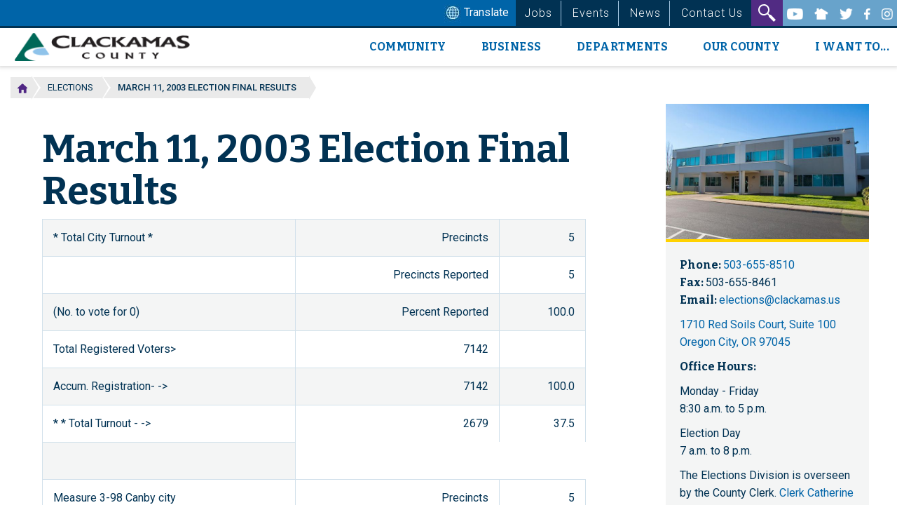

--- FILE ---
content_type: text/html; charset=UTF-8
request_url: https://www.clackamas.us/elections/results/results20030311.html
body_size: 10969
content:
<!DOCTYPE html>
<html  lang="en" dir="ltr">
  <head>
    <meta charset="utf-8" />
<script async src="https://www.googletagmanager.com/gtag/js?id=UA-113453671-1"></script>
<script>window.dataLayer = window.dataLayer || [];function gtag(){dataLayer.push(arguments)};gtag("js", new Date());gtag("set", "developer_id.dMDhkMT", true);gtag("config", "UA-113453671-1", {"groups":"default","anonymize_ip":true,"page_placeholder":"PLACEHOLDER_page_path","allow_ad_personalization_signals":false});gtag("config", "G-ETSX4BL25Y", {"groups":"default","page_placeholder":"PLACEHOLDER_page_location","allow_ad_personalization_signals":false});</script>
<meta name="description" content="Unofficial Final" />
<link rel="canonical" href="https://www.clackamas.us/elections/results/results20030311.html" />
<link rel="apple-touch-icon" sizes="180x180" href="/sites/default/files/favicons/apple-touch-icon.png"/>
<link rel="icon" type="image/png" sizes="32x32" href="/sites/default/files/favicons/favicon-32x32.png"/>
<link rel="icon" type="image/png" sizes="16x16" href="/sites/default/files/favicons/favicon-16x16.png"/>
<link rel="manifest" href="/sites/default/files/favicons/site.webmanifest"/>
<link rel="mask-icon" href="/sites/default/files/favicons/safari-pinned-tab.svg" color="#5bbad5"/>
<meta name="msapplication-TileColor" content="#da532c"/>
<meta name="msapplication-TileImage" content="/sites/default/files/favicons/mstile-144x144.png"/>
<meta name="theme-color" content="#ffffff"/>
<meta name="favicon-generator" content="Drupal responsive_favicons + realfavicongenerator.net" />
<meta name="Generator" content="Drupal 10 (https://www.drupal.org)" />
<meta name="MobileOptimized" content="width" />
<meta name="HandheldFriendly" content="true" />
<meta name="viewport" content="width=device-width, initial-scale=1.0" />
<link rel="icon" href="/sites/default/files/favicon-32x32.png" type="image/png" />
<link rel="alternate" hreflang="en" href="https://www.clackamas.us/elections/results/results20030311.html" />

    <title>March 11, 2003 Election Final Results | Clackamas County</title>
    <link rel="stylesheet" media="all" href="/sites/default/files/css/css_2GLbITlZfH-ogY7mYC42QwylXXoj6Q0ffZ9eSR6NHs4.css?delta=0&amp;language=en&amp;theme=ccts_xanadu&amp;include=eJxlzdEKwyAMheEXyuojlaipdUQjSVzbt98YjA12cy4-OPwpua0ndswzbNLdIP1IYYnIN_OLay-QRClknQN5wTueUEQK0-qK3RhdNORqibE2UhioWBTHbp_PV5bZx4xcbacMdplTCxGN4FHpsPDepUmeTHBQ3ETbGkXcXqkR_uQJRJpOZg" />
<link rel="stylesheet" media="all" href="https://cdn.jsdelivr.net/npm/entreprise7pro-bootstrap@3.4.8/dist/css/bootstrap.min.css" integrity="sha256-zL9fLm9PT7/fK/vb1O9aIIAdm/+bGtxmUm/M1NPTU7Y=" crossorigin="anonymous" />
<link rel="stylesheet" media="all" href="https://cdn.jsdelivr.net/npm/@unicorn-fail/drupal-bootstrap-styles@0.0.2/dist/3.1.1/7.x-3.x/drupal-bootstrap.min.css" integrity="sha512-nrwoY8z0/iCnnY9J1g189dfuRMCdI5JBwgvzKvwXC4dZ+145UNBUs+VdeG/TUuYRqlQbMlL4l8U3yT7pVss9Rg==" crossorigin="anonymous" />
<link rel="stylesheet" media="all" href="https://cdn.jsdelivr.net/npm/@unicorn-fail/drupal-bootstrap-styles@0.0.2/dist/3.1.1/8.x-3.x/drupal-bootstrap.min.css" integrity="sha512-jM5OBHt8tKkl65deNLp2dhFMAwoqHBIbzSW0WiRRwJfHzGoxAFuCowGd9hYi1vU8ce5xpa5IGmZBJujm/7rVtw==" crossorigin="anonymous" />
<link rel="stylesheet" media="all" href="https://cdn.jsdelivr.net/npm/@unicorn-fail/drupal-bootstrap-styles@0.0.2/dist/3.2.0/7.x-3.x/drupal-bootstrap.min.css" integrity="sha512-U2uRfTiJxR2skZ8hIFUv5y6dOBd9s8xW+YtYScDkVzHEen0kU0G9mH8F2W27r6kWdHc0EKYGY3JTT3C4pEN+/g==" crossorigin="anonymous" />
<link rel="stylesheet" media="all" href="https://cdn.jsdelivr.net/npm/@unicorn-fail/drupal-bootstrap-styles@0.0.2/dist/3.2.0/8.x-3.x/drupal-bootstrap.min.css" integrity="sha512-JXQ3Lp7Oc2/VyHbK4DKvRSwk2MVBTb6tV5Zv/3d7UIJKlNEGT1yws9vwOVUkpsTY0o8zcbCLPpCBG2NrZMBJyQ==" crossorigin="anonymous" />
<link rel="stylesheet" media="all" href="https://cdn.jsdelivr.net/npm/@unicorn-fail/drupal-bootstrap-styles@0.0.2/dist/3.3.1/7.x-3.x/drupal-bootstrap.min.css" integrity="sha512-ZbcpXUXjMO/AFuX8V7yWatyCWP4A4HMfXirwInFWwcxibyAu7jHhwgEA1jO4Xt/UACKU29cG5MxhF/i8SpfiWA==" crossorigin="anonymous" />
<link rel="stylesheet" media="all" href="https://cdn.jsdelivr.net/npm/@unicorn-fail/drupal-bootstrap-styles@0.0.2/dist/3.3.1/8.x-3.x/drupal-bootstrap.min.css" integrity="sha512-kTMXGtKrWAdF2+qSCfCTa16wLEVDAAopNlklx4qPXPMamBQOFGHXz0HDwz1bGhstsi17f2SYVNaYVRHWYeg3RQ==" crossorigin="anonymous" />
<link rel="stylesheet" media="all" href="https://cdn.jsdelivr.net/npm/@unicorn-fail/drupal-bootstrap-styles@0.0.2/dist/3.4.0/8.x-3.x/drupal-bootstrap.min.css" integrity="sha512-tGFFYdzcicBwsd5EPO92iUIytu9UkQR3tLMbORL9sfi/WswiHkA1O3ri9yHW+5dXk18Rd+pluMeDBrPKSwNCvw==" crossorigin="anonymous" />
<link rel="stylesheet" media="all" href="//fonts.googleapis.com/css?family=Bitter:400,400i,700" />
<link rel="stylesheet" media="all" href="//fonts.googleapis.com/css?family=Roboto:100,300,400,500,700,900" />
<link rel="stylesheet" media="all" href="/sites/default/files/css/css_QKH2tBR-STDZARsBdiZIwDNiyLDxFstFLswhWrJAi7M.css?delta=11&amp;language=en&amp;theme=ccts_xanadu&amp;include=eJxlzdEKwyAMheEXyuojlaipdUQjSVzbt98YjA12cy4-OPwpua0ndswzbNLdIP1IYYnIN_OLay-QRClknQN5wTueUEQK0-qK3RhdNORqibE2UhioWBTHbp_PV5bZx4xcbacMdplTCxGN4FHpsPDepUmeTHBQ3ETbGkXcXqkR_uQJRJpOZg" />
<link rel="stylesheet" media="print" href="/sites/default/files/css/css_W4rxJekcMh2YBIYyMS3oNIxTpe8Z0oU2u010WXAhzZk.css?delta=12&amp;language=en&amp;theme=ccts_xanadu&amp;include=eJxlzdEKwyAMheEXyuojlaipdUQjSVzbt98YjA12cy4-OPwpua0ndswzbNLdIP1IYYnIN_OLay-QRClknQN5wTueUEQK0-qK3RhdNORqibE2UhioWBTHbp_PV5bZx4xcbacMdplTCxGN4FHpsPDepUmeTHBQ3ETbGkXcXqkR_uQJRJpOZg" />

    
    <script type='text/javascript'>
(function (d, t) {
  var bh = d.createElement(t), s = d.getElementsByTagName(t)[0];
  bh.type = 'text/javascript';
  bh.src = 'https://www.bugherd.com/sidebarv2.js?apikey=673ivdzj7vk42amvqwnx0q';
  s.parentNode.insertBefore(bh, s);
  })(document, 'script');
</script>
  </head>
  <body class="path-node page-node-type-ccts-basic-page navbar-is-static-top has-glyphicons">
    <a href="#main-content" class="visually-hidden focusable skip-link">
      Skip to main content
    </a>
    
      <div class="dialog-off-canvas-main-canvas" data-off-canvas-main-canvas>
    <header>
  <div class="top_header">
     
            <div class="container-fluid">
                
                <div class="top_header_cont">
                    
                    
                    <div class="select_language">
<div class="nav-item ">
        <section id="block-gtranslate" class="block block-google-translator clearfix">
  
    

      <a href="#" class="notranslate google-translator-switch"><img src="https://www.clackamas.us/sites/default/files/images/2024-01/langglobe.jpg"> Translate</a>

  </section>


</div>
                    </div>
                      <div class="top_menu">     
                            <div class="region region-top-menu">
    <section id="block-topmenu" class="block block-block-content block-block-contentb9d7b9f5-1912-494a-a875-93ca6b22f028 clearfix">
  
    

      
            <div class="field field--name-body field--type-text-with-summary field--label-hidden field--item"><ul>
	<li><a href="/des/jobs.html">Jobs </a></li>
	<li><a href="/events">Events</a></li>
	<li><a href="/news">News </a></li>
	<li><a href="/contactus">Contact Us</a></li>
</ul>
</div>
      
  </section>


  </div>

                      </div> 
                          <div class="searchbardiv" id="formsearch">
                            <form action="/search" role="search" method="get" id="searchform"  >
                                <div class="input-group">
                                    <input type="text" id="searchbox" name="keys" placeholder="type your search term here"class="form-control"  id="s" aria-label="Top Search Box">
                                
                                </div>
                            </form>
                        </div> 
                    <div class="top_search">
                                <button type="button" class="buttonsearch" id="buttonsearch">
                                  <img alt="search" src="/sites/default/files/inline-images/Search.png" />
                                  </button> 
                        </div>
                        <div class="social_media">
                             <div class="region region-social-menu">
    <section id="block-socialmenu" class="block block-block-content block-block-content26b5a1cc-f3e7-4b8e-a384-bf038099763b clearfix">
  
    

      
            <div class="field field--name-body field--type-text-with-summary field--label-hidden field--item"><p class="email_updates"><a href="/constantcontact.html">Get email updates</a></p>
<ul>
	<li><a href="https://www.youtube.com/user/ClackamasCounty" target="_blank"><img alt="youtube" src="/themes/custom/ccts_xanadu/images/YouTube.png"> </a></li>
	<li><a href="https://nextdoor.com/agency-detail/or/clackamas/clackamas-county/" target="_blank"><img alt="next door" src="/themes/custom/ccts_xanadu/images/NextDoor.png"> </a></li>
	<li><a href="https://twitter.com/clackamascounty" target="_blank"><img alt="twitter" src="/themes/custom/ccts_xanadu/images/Twitter.png"> </a></li>
	<li><a href="https://www.facebook.com/ClackamasCounty/" target="_blank"><img alt="facebook" src="/themes/custom/ccts_xanadu/images/Facebook.png"></a></li>
	<li><a href="https://www.instagram.com/clackamascounty/" target="_blank"><img alt="instagram" src="/themes/custom/ccts_xanadu/images/Instagram.png"></a></li>
</ul>
</div>
      
  </section>


  </div>

                        </div>
                        
                          </div>
                        
              </div>
     
 </div>
 <div class="bloc l-bloc" id="nav-bloc">

                    <div class="container-fluid">
          <div class="navbar row">
            <div class="navbar-header">
          <div class="region region-navigation">
          <a class="logo navbar-btn pull-left" href="/" title="Home" rel="home">
      <img src="/sites/default/files/inline-images/clackamas-logo.png" alt="Home" />
    </a>
      
  </div>

                          <button type="button" class="navbar-toggle collapsed" data-toggle="collapse" data-target="#navbar-collapse">
            <span class="sr-only">Toggle navigation</span>
            <span class="icon-bar"></span>
            <span class="icon-bar"></span>
            <span class="icon-bar"></span>
          </button>
              </div>

                    <div id="navbar-collapse" class="navbar-collapse collapse">
            <div class="region region-navigation-collapsible">
    <nav role="navigation" aria-labelledby="block-ccts-xanadu-main-menu-menu" id="block-ccts-xanadu-main-menu">
            
  <h2 class="visually-hidden" id="block-ccts-xanadu-main-menu-menu">Main navigation</h2>
  

        
      <ul class="menu menu--main nav navbar-nav">
                      <li class="expanded dropdown first">
                                                                    <a href="/" class="dropdown-toggle" data-toggle="dropdown" data-drupal-link-system-path="&lt;front&gt;">Community <span class="caret"></span></a>
                        <ul class="dropdown-menu">
                      <li class="expanded dropdown first">
                                        <a href="/resource-guides" data-drupal-link-system-path="node/133671">Guides</a>
                        <ul class="dropdown-menu">
                      <li class="first">
                                        <a href="/guide/volunteering-and-getting-involved" data-drupal-link-system-path="node/135866">Volunteering and Getting Involved</a>
              </li>
                      <li>
                                        <a href="/guide/seniors-and-older-adults" data-drupal-link-system-path="node/138351">Seniors</a>
              </li>
                      <li>
                                        <a href="/guide/youth-in-clackamas" data-drupal-link-system-path="node/138251">Youth </a>
              </li>
                      <li>
                                        <a href="/guide/new-residents" data-drupal-link-system-path="node/133771">New Residents</a>
              </li>
                      <li>
                                        <a href="/guide/low-income-services" data-drupal-link-system-path="node/133881">Low-Income Services</a>
              </li>
                      <li>
                                        <a href="/guide/animals-in-clackamas-county" data-drupal-link-system-path="node/133896">Animals</a>
              </li>
                      <li>
                                        <a href="/guide/housing-resources" data-drupal-link-system-path="node/138241">Housing</a>
              </li>
                      <li>
                                        <a href="/guide/military-and-veterans-guide" data-drupal-link-system-path="node/133591">Military and Veterans</a>
              </li>
                      <li>
                                        <a href="/guide/legal-services" data-drupal-link-system-path="node/133891">Legal Services</a>
              </li>
                      <li>
                                        <a href="/guide/public-safety" data-drupal-link-system-path="node/136166">Public Safety</a>
              </li>
                      <li class="last">
                                        <a href="/guide/reporting-an-issue-to-clackamas-county" data-drupal-link-system-path="node/136346">Reporting a Concern</a>
              </li>
        </ul>
  
              </li>
                      <li>
                                        <a href="https://apps.clackamas.us/roster/#warrants">Warrant Lookup</a>
              </li>
                      <li class="expanded dropdown">
                                        <a href="">Things to Do</a>
                        <ul class="dropdown-menu">
                      <li class="first">
                                        <a href="/parks" data-drupal-link-system-path="node/100406">County Parks</a>
              </li>
                      <li>
                                        <a href="https://ncprd.com/">NCPRD</a>
              </li>
                      <li>
                                        <a href="https://www.mthoodterritory.com/">Tourism</a>
              </li>
                      <li>
                                        <a href="https://www.stonecreekgolfclub.net/">Golf Course</a>
              </li>
                      <li>
                                        <a href="/socialservices/transportation" data-drupal-link-system-path="node/102441">Get Transportation Help</a>
              </li>
                      <li class="last">
                                        <a href="https://lincc.ent.sirsi.net/client/en_US/lincc">Library</a>
              </li>
        </ul>
  
              </li>
                      <li class="expanded dropdown">
                                        <a href="/healthcenters" data-drupal-link-system-path="node/100626">Healthcare</a>
                        <ul class="dropdown-menu">
                      <li class="first">
                                        <a href="/healthcenters" data-drupal-link-system-path="node/100626">Health Centers</a>
              </li>
                      <li>
                                        <a href="/healthcenters/medical.html" data-drupal-link-system-path="node/110761">Medical Care</a>
              </li>
                      <li>
                                        <a href="/healthcenters/dentalcare.html">Dental Care</a>
              </li>
                      <li>
                                        <a href="/behavioralhealth" data-drupal-link-system-path="node/100536">Mental Health</a>
              </li>
                      <li>
                                        <a href="/publichealth/wic.html">Women, Infants and Children (WIC) </a>
              </li>
                      <li class="last">
                                        <a href="/publichealth/immunizations.html">Immunizations</a>
              </li>
        </ul>
  
              </li>
                      <li>
                                        <a href="https://www.clackamas.us/sheriff">Sheriff</a>
              </li>
                      <li>
                                        <a href="/relief" data-drupal-link-system-path="node/102556">Warming and Cooling Centers</a>
              </li>
                      <li class="last">
                                        <a href="/wildfires">Wildfires</a>
              </li>
        </ul>
  
              </li>
                      <li class="expanded dropdown">
                                                                    <a href="/" class="dropdown-toggle" data-toggle="dropdown" data-drupal-link-system-path="&lt;front&gt;">Business <span class="caret"></span></a>
                        <ul class="dropdown-menu">
                      <li class="first">
                                        <a href="/business/business-license-information" data-drupal-link-system-path="node/136161">Business License</a>
              </li>
                      <li>
                                        <a href="/publichealth/howtoopenrestaurant.html" data-drupal-link-system-path="node/108531">Licensing a restaurant</a>
              </li>
                      <li>
                                        <a href="/business" data-drupal-link-system-path="node/133461">Economic Development</a>
              </li>
                      <li>
                                        <a href="/cfcc/businesses" data-drupal-link-system-path="node/110226">Finding employees</a>
              </li>
                      <li>
                                        <a href="/at/farm" data-drupal-link-system-path="node/104001">Farm and Forestland Tax Deferrals</a>
              </li>
                      <li>
                                        <a href="/business/whyclackamas.html" data-drupal-link-system-path="node/133401">Why start your business in Clackamas County</a>
              </li>
                      <li class="last">
                                        <a href="/recycling/work" data-drupal-link-system-path="node/128721">Tips for a sustainable Workplace</a>
              </li>
        </ul>
  
              </li>
                      <li>
                                        <a href="/departments" data-drupal-link-system-path="node/130301">Departments</a>
              </li>
                      <li class="expanded dropdown">
                                                                    <a href="/" class="dropdown-toggle" data-toggle="dropdown" data-drupal-link-system-path="&lt;front&gt;">Our County <span class="caret"></span></a>
                        <ul class="dropdown-menu">
                      <li class="expanded dropdown first">
                                        <a href="/bcc" data-drupal-link-system-path="node/100521">Board of Commissioners</a>
                        <ul class="dropdown-menu">
                      <li class="first">
                                        <a href="https://www.clackamas.us/community/abc">Advisory Boards and Commissions</a>
              </li>
                      <li>
                                        <a href="/community/cpo" data-drupal-link-system-path="node/104191">Community Planning Organizations</a>
              </li>
                      <li class="last">
                                        <a href="/homelessness/taskforce.html" data-drupal-link-system-path="node/130341">Housing Affordability and Homelessness Task Force</a>
              </li>
        </ul>
  
              </li>
                      <li class="expanded dropdown">
                                        <a href="/countyadmin" data-drupal-link-system-path="node/100541">County Administration</a>
                        <ul class="dropdown-menu">
                      <li class="first last">
                                        <a href="/budget" title="Clackamas County Budget" data-drupal-link-system-path="node/117336">County Budget</a>
              </li>
        </ul>
  
              </li>
                      <li>
                                        <a href="/projects-plans" data-drupal-link-system-path="node/133816">Projects &amp; Plans</a>
              </li>
                      <li>
                                        <a href="/guide/maps-and-locations" data-drupal-link-system-path="node/135921">Maps and Locations</a>
              </li>
                      <li>
                                        <a href="/code" data-drupal-link-system-path="node/113691">County Code</a>
              </li>
                      <li>
                                        <a href="/pga/about.html" data-drupal-link-system-path="node/104826">About Clackamas County</a>
              </li>
                      <li>
                                        <a href="/performance" data-drupal-link-system-path="node/1826">Performance Clackamas</a>
              </li>
                      <li>
                                        <a href="/community" data-drupal-link-system-path="node/115781">Community Involvement</a>
              </li>
                      <li class="last">
                                        <a href="/countypriorities" data-drupal-link-system-path="node/104811">County&#039;s Legislative Priorities</a>
              </li>
        </ul>
  
              </li>
                      <li class="expanded dropdown last">
                                                                    <a href="/" class="dropdown-toggle" data-toggle="dropdown" data-drupal-link-system-path="&lt;front&gt;">I want to... <span class="caret"></span></a>
                        <ul class="dropdown-menu">
                      <li class="first">
                                        <a href="/how-to-get-a-birth-certificate" data-drupal-link-system-path="node/133611">Get a Birth Certificate</a>
              </li>
                      <li>
                                        <a href="/engineering/closures.html" data-drupal-link-system-path="node/103436">Learn about Road Closures</a>
              </li>
                      <li>
                                        <a href="/how-to-apply-for-a-permit" data-drupal-link-system-path="node/150751">Apply for a Permit</a>
              </li>
                      <li>
                                        <a href="/rm/passports.html" data-drupal-link-system-path="node/133626">Apply for a Passport</a>
              </li>
                      <li>
                                        <a href="/how-to-get-a-marriage-license" data-drupal-link-system-path="node/133596">Get a Marriage License</a>
              </li>
                      <li>
                                        <a href="/how-to-get-a-death-certificate" data-drupal-link-system-path="node/133606">Get a Death Certificate</a>
              </li>
                      <li>
                                        <a href="/how-to-vote" data-drupal-link-system-path="node/133651">Vote</a>
              </li>
                      <li>
                                        <a href="/guide/housing-resources" data-drupal-link-system-path="node/138241">Get Housing Resources</a>
              </li>
                      <li>
                                        <a href="/guide/reporting-an-issue-to-clackamas-county" data-drupal-link-system-path="node/136346">Report a Concern</a>
              </li>
                      <li class="last">
                                        <a href="https://www.clackamas.us/guide/volunteering-and-getting-involved">Volunteer</a>
              </li>
        </ul>
  
              </li>
        </ul>
  

  </nav>

  </div>

        </div>
                    </div>
      
  
</div>
</div>
</header>

<div class="main_wrapper" style="min-height:400px;">
              <div class="alert alert-info top_alert">
                 
            </div>
  <div class="inner_banner">
             
</div>
                                                 <div class="breadcrumbs_container">
                 
                    <div class="btn-group btn-breadcrumb">
                  <a href="/" class="btn btn-primary"><img src="/sites/default/files/inline-images/home-breadcrumb.png"  alt="click to return to home page"/></a>
                  	
				  					    				                  					<p class="March 11, 2003 Election Final Results btn btn-default"><a href="/elections">Elections</a></p> 
													                                    <p class="btn btn-default active">March 11, 2003 Election Final Results</p>
                        </div>
                        <div class="inner_menu above_banner">
								  <div class="region region-tags">
    <section class="views-element-container block block-views block-views-blockdepartment-tags-block-1 clearfix" id="block-views-block-department-tags-block-1">
  
    

      <div class="form-group"><div class="view view-department-tags view-id-department_tags view-display-id-block_1 js-view-dom-id-621641de7c98b8db73ee9f9e3330dcb5537e6d808c1b844207932de55f30861f">
  
      <span class="view_title"></span>
    
      
  
          </div>
</div>

  </section>

<section class="views-element-container block block-views block-views-blockdepartment-tags-basic-page-block-1 clearfix" id="block-views-block-department-tags-basic-page-block-1">
  
    

      <div class="form-group"><div class="view view-department-tags-basic-page view-id-department_tags_basic_page view-display-id-block_1 js-view-dom-id-72616e7b819c09fbd13447aea5c673d1ad98753ca77db08f98bf7746962864b8">
  
      <span class="view_title"></span>
    
      
  
          </div>
</div>

  </section>


  </div>

                        </div>
                 
             </div>

            <div class="inner_wrap">
              <section class="generic_wrap   content_block">
              <div class="container-fluid">
			   			                   <div class="col-md-12 cont_width new_page_design second">
				      <div class="region region-content">
    <div data-drupal-messages-fallback class="hidden"></div>    <h1 class="page-header">
<span>March 11, 2003 Election Final Results</span>
</h1>

  
<article class="ccts-basic-page full clearfix">

  
    

  
  <div class="content">
          
              
    					<div class="content_block paragraph Off">
                       <div class="list_cont">
														                           <table class="table">
	<tbody>
		<tr>
			<td colspan="2">* Total City Turnout *</td>
			<td style="text-align: right;">Precincts</td>
			<td style="text-align: right;">5</td>
		</tr>
		<tr>
			<td colspan="2">&nbsp;</td>
			<td style="text-align: right;">Precincts Reported</td>
			<td style="text-align: right;">5</td>
		</tr>
		<tr>
			<td colspan="2">(No. to vote for 0)</td>
			<td style="text-align: right;">Percent Reported</td>
			<td style="text-align: right;">100.0</td>
		</tr>
		<tr>
			<td colspan="2">Total Registered Voters&gt;</td>
			<td style="text-align: right;">7142</td>
			<td style="text-align: right;">&nbsp;</td>
		</tr>
		<tr>
			<td colspan="2">Accum. Registration- -&gt;</td>
			<td style="text-align: right;">7142</td>
			<td style="text-align: right;">100.0</td>
		</tr>
		<tr>
			<td colspan="2">* * Total Turnout - -&gt;</td>
			<td style="text-align: right;">2679</td>
			<td style="text-align: right;">37.5</td>
		</tr>
		<tr>
			<td colspan="2">&nbsp;</td>
		</tr>
		<tr>
			<td colspan="2">Measure 3-98 Canby city</td>
			<td style="text-align: right;">Precincts</td>
			<td style="text-align: right;">5</td>
		</tr>
		<tr>
			<td colspan="2">&nbsp;</td>
			<td style="text-align: right;">Precincts Reported</td>
			<td style="text-align: right;">5</td>
		</tr>
		<tr>
			<td colspan="2">(No. to vote for 1)</td>
			<td style="text-align: right;">Percent Reported</td>
			<td style="text-align: right;">100.0</td>
		</tr>
		<tr>
			<td>Annex 151 acres</td>
			<td style="text-align: right;">YES</td>
			<td style="text-align: right;">1884</td>
			<td style="text-align: right;">70.5</td>
		</tr>
		<tr>
			<td>into City limits</td>
			<td style="text-align: right;">NO</td>
			<td style="text-align: right;">788</td>
			<td style="text-align: right;">29.4</td>
		</tr>
		<tr>
			<td colspan="2">&nbsp;</td>
		</tr>
	</tbody>
</table>

							
							                       </div>
                 	</div>
					 

          
  
            <div class="field field--name-body field--type-text-with-summary field--label-hidden field--item"></div>
      
  </div>

</article>


  </div>
  
						<div class="col-md-3 right_col">   
                     		<div class="generic_right   show_dept    no_events   no_news ">
                                  <div class="well well-sm region region-sidebar-second">
    <section class="views-element-container block block-views block-views-blockccts-locations-ccts-locations-view clearfix" id="block-views-block-ccts-locations-ccts-locations-view">
  
    

      <div class="form-group"><div class="view view-ccts-locations view-id-ccts_locations view-display-id-ccts_locations_view js-view-dom-id-75a58c52f38148fe69c83f1236c6ecbe0491258c110fc0984b37838066cfb527">
  
      <span class="view_title"></span>
    
      
      <div class="view-content">
          <div class="views-row"><div class="views-field views-field-nothing"><span class="field-content">                                    <div class="right_img"> <a href="/elections">  <img loading="lazy" src="/sites/default/files/styles/featured_guide/public/location/images/2019-01/elections_building.jpg?itok=5wsUJBDH" width="600" height="400" alt="Elections Building" class="img-responsive" />


</a> </div>
                                    
                                           <div class="right_content">
                                                                      <p class="des">
                                         
                                       <strong>Phone:</strong><a href="tel:503-655-8510 ">503-655-8510</a><br>
                                                                                                                         <strong>Fax:</strong>503-655-8461<br>
                                                                                                                         <strong>Email:</strong><a href="mailto:elections@clackamas.us">elections@clackamas.us</a><br>
                                                                             </p>
                                    
                                    <p class="adress">
                                         <a href="http://maps.google.com/maps?q=1710%20Red%20Soils%20Court%2C%20Suite%20100%20Oregon%20City%2C%20OR%2097045&amp;c=45.332045077%20-122.595934937">1710 Red Soils Court, Suite 100  Oregon City, OR 97045</a> 
                                    </p>
                                                                        <p class="hours">
                                       <strong> Office Hours:</strong> <p>Monday - Friday&nbsp;<br>8:30 a.m. to 5 p.m.</p><p>Election Day&nbsp;<br>7 a.m. to 8 p.m.</p><p>The Elections Division is overseen by the County Clerk. <a href="https://www.clackamas.us/clerk">Clerk Catherine McMullen</a> is the head election official for the county and the keeper of all county public records.</p> 
                                    </p>
                                                                    <div class="health_btn">
                                 
                               </div>
                                </div>

<div class="right_media">
<ul>
    	<li><a href="https://www.facebook.com/ClackamasCountyClerkElections" target="_blank"><img alt="facebook" src="/themes/custom/ccts_xanadu/images/Facebook.png" /></a></li>
  	<li><a href="https://www.instagram.com/clackamascountyclerkelections/" target="_blank"><img alt="instagram" src="/themes/custom/ccts_xanadu/images/Instagram.png" /></a></li>
 </ul>
</div></span></div></div>

    </div>
  
          </div>
</div>

  </section>

<section class="views-element-container block block-views block-views-blockccts-locations-block-5 clearfix" id="block-views-block-ccts-locations-block-5">
  
    

      <div class="form-group"><div class="view view-ccts-locations view-id-ccts_locations view-display-id-block_5 js-view-dom-id-14a5574bfc52ae448995d0d5c28b4134bcfe0cf4addac23af3aa5d100ee48038">
  
      <span class="view_title"></span>
    
      
  
          </div>
</div>

  </section>

<section class="views-element-container block block-views block-views-blockccts-news-block-1 clearfix" id="block-views-block-ccts-news-block-1-2">
  
    

      <div class="form-group"><div class="view view-ccts-news view-id-ccts_news view-display-id-block_1 js-view-dom-id-8d2c5130898615ab395b28379106910f5e863b2a06f1916b06dfa6c90a90a3be">
  
      <span class="view_title"></span>
    
      <div class="view-header">
      <h3><a href="/news?dept=281 ">Related News</a></h3>
    </div>
      
      <div class="view-content">
      

<table class="table cols-0">
      <caption>
              Related News
                </caption>
      <tbody>
          <tr>
                                                                                        <td class="views-field views-field-nothing"><div class="event_box">
                                        <div class="category">Clerk, Elections</div>
                                        
                                      
                                        <div class="event_date">  <span class="month"><time datetime="2025-12-01T21:58:18Z">Dec</time>
 </span>  <time datetime="2025-12-01T13:58:18Z">01</time>
</div>
                                        
                                        <div class="event_name"> <a href="/news/2025-12-01/clerk-mcmullen-certifies-november-4-2025-special-election" hreflang="en">Clerk McMullen Certifies November 4, 2025 Special Election</a> 
                                           <div class="event_arrow"><a href="/node/ " class="more_arrow"><i class="fas fa-chevron-right"><span>More details</span></i></a> </div>
                                        </div>
                                    </div>          </td>
              </tr>
          <tr>
                                                                                        <td class="views-field views-field-nothing"><div class="event_box">
                                        <div class="category">Clerk, Elections</div>
                                        
                                      
                                        <div class="event_date">  <span class="month"><time datetime="2025-11-10T18:24:05Z">Nov</time>
 </span>  <time datetime="2025-11-10T10:24:05Z">10</time>
</div>
                                        
                                        <div class="event_name"> <a href="/news/2025-11-10/clackamas-county-elections-opens-filing-for-the-justice-of-the-peace" hreflang="en">Clackamas County Elections Opens Filing for the Justice of the Peace</a> 
                                           <div class="event_arrow"><a href="/node/ " class="more_arrow"><i class="fas fa-chevron-right"><span>More details</span></i></a> </div>
                                        </div>
                                    </div>          </td>
              </tr>
          <tr>
                                                                                        <td class="views-field views-field-nothing"><div class="event_box">
                                        <div class="category">Clerk, Elections</div>
                                        
                                      
                                        <div class="event_date">  <span class="month"><time datetime="2025-11-05T22:28:47Z">Nov</time>
 </span>  <time datetime="2025-11-05T14:28:47Z">05</time>
</div>
                                        
                                        <div class="event_name"> <a href="/news/2025-11-05/voter-turnout-approaches-40-for-the-november-4-2025-special-election" hreflang="en">Voter Turnout Approaches 40% for the November 4, 2025 Special Election</a> 
                                           <div class="event_arrow"><a href="/node/ " class="more_arrow"><i class="fas fa-chevron-right"><span>More details</span></i></a> </div>
                                        </div>
                                    </div>          </td>
              </tr>
      </tbody>
</table>


    </div>
  
          </div>
</div>

  </section>

<section class="views-element-container block block-views block-views-blockrelated-information-block-1 clearfix" id="block-views-block-related-information-block-1">
  
    

      <div class="form-group"><div class="view view-related-information view-id-related_information view-display-id-block_1 js-view-dom-id-50a38816aa15f73f185a5555dcdd367e936fcca447adc20205bc264fbe02709e">
  
      <span class="view_title"></span>
    
      
  
          </div>
</div>

  </section>


  </div>

                      	</div>
						</div>
               </div> 
	
								
                
			  		
                            											
								 
					 
              </div>
            </section>
            </div>
</div>


  <footer>
<div class="footer">
  <div class="container-fuild">
                    
                    <div class=" footer_row">
                        
                        <div class="col-md-6 col-sm-6 " data-columns="2">
                            <div class="foot_col">
                                      <div class="region region-footer">
    <section class="views-element-container block block-views block-views-blockccts-footers-block-1 clearfix" id="block-views-block-ccts-footers-block-1">
  
    

      <div class="form-group"><div class="view view-ccts-footers view-id-ccts_footers view-display-id-block_1 js-view-dom-id-90c13f2cd82976be2a49b7fc2d1bce301aebf3fb04e37afb0f708eff5764cc1b">
  
      <span class="view_title"></span>
    
      <div class="view-header">
      <h4>SHORTCUTS</h4> 
    </div>
      
      <div class="view-content">
          <div class="views-row"><div class="views-field views-field-body"><div class="field-content"><p><a href="/des/jobs.html">Jobs</a></p><p><a href="/procurement-process">Procurement Process, Contracts and Grants</a></p><p><a href="/epay.html">Pay Online</a></p><p><a href="https://maps.clackamas.us">CMap</a></p><p><a href="/contactus">Contact the County</a></p><p><a href="/guide/reporting-an-issue-to-clackamas-county">Report a Hazard</a></p><p><a href="/code">County Code</a></p><p><a href="/rm/policy.html">Public Records Request</a></p><p><a href="/hipaa">HIPAA/Privacy Concerns</a></p><p><a href="/countyadmin/civil-rights">Civil Rights</a></p><p><a href="/counsel/civilcomplaint">ACA Complaint Form</a></p><p><a href="/counsel/titlevi">Title VI Compliance Plan</a></p><p><a href="/liability.html">Website Privacy</a></p><p><a href="https://www.clackamas.us/pga/media-contact-information">Media Contacts</a></p></div></div></div>

    </div>
  
          </div>
</div>

  </section>


  </div>

                            </div>
                         </div>
                         
                         
                        <div class="col-md-6 col-sm-6">
                            <div class="foot_col">
                                   <div class="region region-footer-two">
    <section class="views-element-container block block-views block-views-blockccts-footers-block-2 clearfix" id="block-views-block-ccts-footers-block-2">
  
    

      <div class="form-group"><div class="view view-ccts-footers view-id-ccts_footers view-display-id-block_2 js-view-dom-id-9ebcfdfa804298f7527d6d0f43dc6f9659b94e7ab7f0c633aaa8d219ee9ad878">
  
      <span class="view_title"></span>
    
      <div class="view-header">
      <h4>ELECTED OFFICIALS</h4> 
    </div>
      
      <div class="view-content">
          <div class="views-row"><div class="views-field views-field-body"><div class="field-content"><p><a href="/bcc/roberts">Chair Craig Roberts</a></p><p><a href="/bcc/helm">Commissioner Diana Helm</a></p><p><a href="/bcc/savas">Commissioner Paul Savas</a></p><p><a href="/bcc/schrader">Commissioner Martha Schrader</a></p><p><a href="/bcc/west/">Commissioner Ben West</a></p><p>&nbsp;</p><p><a href="/at">County Assessor/Tax Collector Bronson Rueda</a></p><p><a href="/clerk">County Clerk Catherine McMullen</a></p><p><a href="/da/bio.html">District Attorney John Wentworth</a></p><p><a href="/justice">Justice of the Peace Kathleen Rastetter</a></p><p><a href="/sheriff">Sheriff Angela Brandenburg</a></p><p><a href="/treasurer">Treasurer Brian Nava</a></p></div></div></div>

    </div>
  
          </div>
</div>

  </section>


  </div>

                            </div>
                         </div>
                     
                    </div>
                    
                    <div class="footer_search">
                       <div class="main_search">
                        <div class="main_search_content"> 
                                <div class="howcan">
                                    <h3>Can’t find what you're looking for?</h3> 
                                </div>
                                <div class="search_input">
                                    <form action="/search" role="search" method="get" id="searchform">
                                            <div class="input-group">
											<label for="keys">Search Box</label>
                                                <input type="text" id="searchbox" class="form-control" placeholder="type your search term here" name="keys" aria-label="Search Box">

                                                    <button class="btn btn-default" id="searchsubmit" type="submit">
															<p>enter your search here</p>
                                                    </button>
                                            </div>
                                        </form>   
                                </div>
                            </div>
                            </div>
                    </div>
                    
                    <div class="footer_social">                 
                         <div class="region region-social-menu">
    <section id="block-socialmenu" class="block block-block-content block-block-content26b5a1cc-f3e7-4b8e-a384-bf038099763b clearfix">
  
    

      
            <div class="field field--name-body field--type-text-with-summary field--label-hidden field--item"><p class="email_updates"><a href="/constantcontact.html">Get email updates</a></p>
<ul>
	<li><a href="https://www.youtube.com/user/ClackamasCounty" target="_blank"><img alt="youtube" src="/themes/custom/ccts_xanadu/images/YouTube.png"> </a></li>
	<li><a href="https://nextdoor.com/agency-detail/or/clackamas/clackamas-county/" target="_blank"><img alt="next door" src="/themes/custom/ccts_xanadu/images/NextDoor.png"> </a></li>
	<li><a href="https://twitter.com/clackamascounty" target="_blank"><img alt="twitter" src="/themes/custom/ccts_xanadu/images/Twitter.png"> </a></li>
	<li><a href="https://www.facebook.com/ClackamasCounty/" target="_blank"><img alt="facebook" src="/themes/custom/ccts_xanadu/images/Facebook.png"></a></li>
	<li><a href="https://www.instagram.com/clackamascounty/" target="_blank"><img alt="instagram" src="/themes/custom/ccts_xanadu/images/Instagram.png"></a></li>
</ul>
</div>
      
  </section>


  </div>

                    </div>
                    <div class="copy_right">
                        <div class="views-element-container form-group"><div class="view view-ccts-footers view-id-ccts_footers view-display-id-block_4 js-view-dom-id-95b156aedfcd9f7b601593be4645b1a3669ce3588c07537742862a68f2d86461">
  
      <span class="view_title"></span>
    
      
      <div class="view-content">
          <div class="views-row"><div class="views-field views-field-nothing"><span class="field-content">©2026 Clackamas County</span></div></div>

    </div>
  
          </div>
</div>

                        
                    </div>
                    
                </div>
</div>
</footer>

  </div>

    
    <script type="application/json" data-drupal-selector="drupal-settings-json">{"path":{"baseUrl":"\/","pathPrefix":"","currentPath":"node\/128111","currentPathIsAdmin":false,"isFront":false,"currentLanguage":"en"},"pluralDelimiter":"\u0003","suppressDeprecationErrors":true,"ajaxPageState":{"libraries":"[base64]","theme":"ccts_xanadu","theme_token":null},"ajaxTrustedUrl":[],"google_analytics":{"account":"UA-113453671-1","trackOutbound":true,"trackMailto":true,"trackTel":true,"trackDownload":true,"trackDownloadExtensions":"7z|aac|arc|arj|asf|asx|avi|bin|csv|doc(x|m)?|dot(x|m)?|exe|flv|gif|gz|gzip|hqx|jar|jpe?g|js|mp(2|3|4|e?g)|mov(ie)?|msi|msp|pdf|phps|png|ppt(x|m)?|pot(x|m)?|pps(x|m)?|ppam|sld(x|m)?|thmx|qtm?|ra(m|r)?|sea|sit|tar|tgz|torrent|txt|wav|wma|wmv|wpd|xls(x|m|b)?|xlt(x|m)|xlam|xml|z|zip"},"bootstrap":{"forms_has_error_value_toggle":1,"modal_animation":1,"modal_backdrop":"true","modal_focus_input":1,"modal_keyboard":1,"modal_select_text":1,"modal_show":1,"modal_size":"","popover_enabled":1,"popover_animation":1,"popover_auto_close":1,"popover_container":"body","popover_content":"","popover_delay":"0","popover_html":0,"popover_placement":"right","popover_selector":"","popover_title":"","popover_trigger":"click","tooltip_enabled":1,"tooltip_animation":1,"tooltip_container":"body","tooltip_delay":"0","tooltip_html":0,"tooltip_placement":"auto left","tooltip_selector":"","tooltip_trigger":"hover"},"googleTranslatorDisclaimer":{"selector":".google-translator-switch","displayMode":"SIMPLE","disclaimerTitle":"Automatic translation disclaimer","disclaimer":"Translation of this page is provided by the third-party Google Translate service. In case of dispute, the original language content should prevail.","acceptText":"Accept","dontAcceptText":"Do Not Accept","element":"\u003Cspan id=\u0022google_translator_element\u0022\u003E\u003C\/span\u003E\n\u003Cscript src=\u0022\/\/translate.google.com\/translate_a\/element.js?cb=Drupal.behaviors.googleTranslatorElement.init\u0022\u003E\u003C\/script\u003E\n"},"googleTranslatorElement":{"id":"google_translator_element","langcode":"en","languages":"zh-CN,zh-TW,en,fr,de,ko,ru,es,uk,vi","displayMode":"SIMPLE"},"user":{"uid":0,"permissionsHash":"ff0d56e3f4e1f689e3855d8a32ddac1124ff34f4ad7873e4218bcd53ecffb890"}}</script>
<script src="/sites/default/files/js/js_qerxHqxMQbJ8sLK11FgPLNNDLYDQGFeJiehGMZiyk84.js?scope=footer&amp;delta=0&amp;language=en&amp;theme=ccts_xanadu&amp;include=eJxljksOwjAMRC8UmiNFzofIyM1Ejgvt7cmmFMFu9DSjeRGwYUrdxzOFriVwY3Mf5Ds6nkW_iAFi3F1KNsJOjfLmqyCS3IYdwq26BC0-69ZJlswkqAs9aHcVqFLC3MhhnIb_BWdjHrUhZFCfeSQhXqfDq8Q7dA2Xyx95A_JQVbM"></script>
<script src="https://cdn.jsdelivr.net/npm/entreprise7pro-bootstrap@3.4.8/dist/js/bootstrap.min.js" integrity="sha256-3XV0ZwG+520tCQ6I0AOlrGAFpZioT/AyPuX0Zq2i8QY=" crossorigin="anonymous"></script>
<script src="/sites/default/files/js/js_sUWZ2xQXby27UBA4URVwbDOrVr0_YQcYc7I_nyg7GNc.js?scope=footer&amp;delta=2&amp;language=en&amp;theme=ccts_xanadu&amp;include=eJxljksOwjAMRC8UmiNFzofIyM1Ejgvt7cmmFMFu9DSjeRGwYUrdxzOFriVwY3Mf5Ds6nkW_iAFi3F1KNsJOjfLmqyCS3IYdwq26BC0-69ZJlswkqAs9aHcVqFLC3MhhnIb_BWdjHrUhZFCfeSQhXqfDq8Q7dA2Xyx95A_JQVbM"></script>

  </body>
</html>
